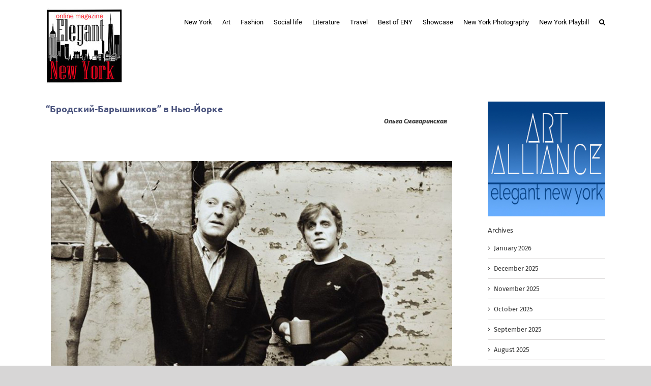

--- FILE ---
content_type: text/html; charset=UTF-8
request_url: https://elegantnewyork.com/drodskiy-baryshnikov1/
body_size: 17030
content:
<!DOCTYPE html>
<html class="avada-html-layout-wide avada-html-header-position-top" lang="en-US">
<head>
	<meta http-equiv="X-UA-Compatible" content="IE=edge" />
	<meta http-equiv="Content-Type" content="text/html; charset=utf-8"/>
	<meta name="viewport" content="width=device-width, initial-scale=1" />
	<title>&#8220;Бродский-Барышников&#8221; в Нью-Йорке &#8211; Elegant New York</title>
<meta name='robots' content='max-image-preview:large' />

            <script data-no-defer="1" data-ezscrex="false" data-cfasync="false" data-pagespeed-no-defer data-cookieconsent="ignore">
                var ctPublicFunctions = {"_ajax_nonce":"13af2c4726","_rest_nonce":"887abd0e05","_ajax_url":"\/wp-admin\/admin-ajax.php","_rest_url":"https:\/\/elegantnewyork.com\/wp-json\/","data__cookies_type":"none","data__ajax_type":"rest","data__bot_detector_enabled":"1","data__frontend_data_log_enabled":1,"cookiePrefix":"","wprocket_detected":false,"host_url":"elegantnewyork.com","text__ee_click_to_select":"Click to select the whole data","text__ee_original_email":"The complete one is","text__ee_got_it":"Got it","text__ee_blocked":"Blocked","text__ee_cannot_connect":"Cannot connect","text__ee_cannot_decode":"Can not decode email. Unknown reason","text__ee_email_decoder":"CleanTalk email decoder","text__ee_wait_for_decoding":"The magic is on the way!","text__ee_decoding_process":"Please wait a few seconds while we decode the contact data."}
            </script>
        
            <script data-no-defer="1" data-ezscrex="false" data-cfasync="false" data-pagespeed-no-defer data-cookieconsent="ignore">
                var ctPublic = {"_ajax_nonce":"13af2c4726","settings__forms__check_internal":"0","settings__forms__check_external":"0","settings__forms__force_protection":"0","settings__forms__search_test":"1","settings__forms__wc_add_to_cart":"0","settings__data__bot_detector_enabled":"1","settings__sfw__anti_crawler":0,"blog_home":"https:\/\/elegantnewyork.com\/","pixel__setting":"3","pixel__enabled":false,"pixel__url":null,"data__email_check_before_post":"1","data__email_check_exist_post":"1","data__cookies_type":"none","data__key_is_ok":true,"data__visible_fields_required":true,"wl_brandname":"Anti-Spam by CleanTalk","wl_brandname_short":"CleanTalk","ct_checkjs_key":1174483999,"emailEncoderPassKey":"5e99c53e8938b1f5829f109ed6c508b3","bot_detector_forms_excluded":"W10=","advancedCacheExists":false,"varnishCacheExists":false,"wc_ajax_add_to_cart":false}
            </script>
        <link rel='dns-prefetch' href='//fd.cleantalk.org' />
<link rel='dns-prefetch' href='//platform-api.sharethis.com' />
<link rel="alternate" type="application/rss+xml" title="Elegant New York &raquo; Feed" href="https://elegantnewyork.com/feed/" />
<link rel="alternate" type="application/rss+xml" title="Elegant New York &raquo; Comments Feed" href="https://elegantnewyork.com/comments/feed/" />
		
		
		
				<link rel="alternate" type="application/rss+xml" title="Elegant New York &raquo; &#8220;Бродский-Барышников&#8221; в Нью-Йорке Comments Feed" href="https://elegantnewyork.com/drodskiy-baryshnikov1/feed/" />
<link rel="alternate" title="oEmbed (JSON)" type="application/json+oembed" href="https://elegantnewyork.com/wp-json/oembed/1.0/embed?url=https%3A%2F%2Felegantnewyork.com%2Fdrodskiy-baryshnikov1%2F" />
<link rel="alternate" title="oEmbed (XML)" type="text/xml+oembed" href="https://elegantnewyork.com/wp-json/oembed/1.0/embed?url=https%3A%2F%2Felegantnewyork.com%2Fdrodskiy-baryshnikov1%2F&#038;format=xml" />
<style id='wp-img-auto-sizes-contain-inline-css' type='text/css'>
img:is([sizes=auto i],[sizes^="auto," i]){contain-intrinsic-size:3000px 1500px}
/*# sourceURL=wp-img-auto-sizes-contain-inline-css */
</style>
<link rel='stylesheet' id='cleantalk-public-css-css' href='https://elegantnewyork.com/wp-content/plugins/cleantalk-spam-protect/css/cleantalk-public.min.css?ver=6.70.1_1768779681' type='text/css' media='all' />
<link rel='stylesheet' id='cleantalk-email-decoder-css-css' href='https://elegantnewyork.com/wp-content/plugins/cleantalk-spam-protect/css/cleantalk-email-decoder.min.css?ver=6.70.1_1768779681' type='text/css' media='all' />
<link rel='stylesheet' id='contact-form-7-css' href='https://elegantnewyork.com/wp-content/plugins/contact-form-7/includes/css/styles.css?ver=6.1.4' type='text/css' media='all' />
<link rel='stylesheet' id='ppress-frontend-css' href='https://elegantnewyork.com/wp-content/plugins/wp-user-avatar/assets/css/frontend.min.css?ver=4.16.8' type='text/css' media='all' />
<link rel='stylesheet' id='ppress-flatpickr-css' href='https://elegantnewyork.com/wp-content/plugins/wp-user-avatar/assets/flatpickr/flatpickr.min.css?ver=4.16.8' type='text/css' media='all' />
<link rel='stylesheet' id='ppress-select2-css' href='https://elegantnewyork.com/wp-content/plugins/wp-user-avatar/assets/select2/select2.min.css?ver=6.9' type='text/css' media='all' />
<link rel='stylesheet' id='child-style-css' href='https://elegantnewyork.com/wp-content/themes/Avada-Child-Theme/style.css?ver=6.9' type='text/css' media='all' />
<link rel='stylesheet' id='fusion-dynamic-css-css' href='https://elegantnewyork.com/wp-content/uploads/fusion-styles/699e57a6ef4257fc284e0e19a9385ad6.min.css?ver=3.14.2' type='text/css' media='all' />
<script type="text/javascript" src="https://elegantnewyork.com/wp-content/plugins/cleantalk-spam-protect/js/apbct-public-bundle.min.js?ver=6.70.1_1768779681" id="apbct-public-bundle.min-js-js"></script>
<script type="text/javascript" src="https://fd.cleantalk.org/ct-bot-detector-wrapper.js?ver=6.70.1" id="ct_bot_detector-js" defer="defer" data-wp-strategy="defer"></script>
<script type="text/javascript" src="https://elegantnewyork.com/wp-includes/js/jquery/jquery.min.js?ver=3.7.1" id="jquery-core-js"></script>
<script type="text/javascript" src="https://elegantnewyork.com/wp-includes/js/jquery/jquery-migrate.min.js?ver=3.4.1" id="jquery-migrate-js"></script>
<script type="text/javascript" src="https://elegantnewyork.com/wp-content/plugins/wp-user-avatar/assets/flatpickr/flatpickr.min.js?ver=4.16.8" id="ppress-flatpickr-js"></script>
<script type="text/javascript" src="https://elegantnewyork.com/wp-content/plugins/wp-user-avatar/assets/select2/select2.min.js?ver=4.16.8" id="ppress-select2-js"></script>
<script type="text/javascript" src="//platform-api.sharethis.com/js/sharethis.js#source=googleanalytics-wordpress#product=ga&amp;property=58cd97903f5b74001237edc1" id="googleanalytics-platform-sharethis-js"></script>
<link rel="https://api.w.org/" href="https://elegantnewyork.com/wp-json/" /><link rel="alternate" title="JSON" type="application/json" href="https://elegantnewyork.com/wp-json/wp/v2/posts/25525" /><link rel="EditURI" type="application/rsd+xml" title="RSD" href="https://elegantnewyork.com/xmlrpc.php?rsd" />
<meta name="generator" content="WordPress 6.9" />
<link rel='shortlink' href='https://elegantnewyork.com/?p=25525' />
<link rel="canonical" href="http://elegantnewyork.com/drodskiy-baryshnikov1/" />

<meta property="og:title" content="&quot;Бродский-Барышников&quot; в Нью-Йорке"/>
<meta property="og:type" content="article"/>
<meta property="og:url" content="http://elegantnewyork.com/drodskiy-baryshnikov1/"/>
<meta property="og:site_name" content="Elegant New York"/>
	<meta property="og:image" content="https://elegantnewyork.com/wp-content/uploads/2016/03/large_5947.jpg"/>
	<meta property="og:description" content="Ольга Смагаринская
&nbsp;

 Фотография Леонида Лубяницкого. 1985 год 

&nbsp;

После гастролей в Риге и Израиле спектакль Бродский-Барышников режиссера Алвиса Херманиса начал свою жизнь на Нью-Йоркской сцене. 9 марта состоялся первый показ, на котором в основном присутствовали спонсоры и меценаты Центра искусств Барышникова. После спектакля зрители были приглашены"/>

    <style type="text/css">/* =Responsive Map fix
-------------------------------------------------------------- */
.pw_map_canvas img {
	max-width: none;
}</style><link rel="preload" href="https://fonts.gstatic.com/s/firasans/v18/va9E4kDNxMZdWfMOD5Vvl4jL.woff2" as="font" type="font/woff2" crossorigin><link rel="preload" href="https://fonts.gstatic.com/s/ptsans/v18/jizaRExUiTo99u79D0KExQ.woff2" as="font" type="font/woff2" crossorigin><link rel="preload" href="https://fonts.gstatic.com/s/roboto/v50/KFOMCnqEu92Fr1ME7kSn66aGLdTylUAMQXC89YmC2DPNWubEbVmUiAo.woff2" as="font" type="font/woff2" crossorigin><link rel="preload" href="https://fonts.gstatic.com/s/ubuntu/v21/4iCs6KVjbNBYlgoKfw72.woff2" as="font" type="font/woff2" crossorigin><style type="text/css" id="css-fb-visibility">@media screen and (max-width: 640px){.fusion-no-small-visibility{display:none !important;}body .sm-text-align-center{text-align:center !important;}body .sm-text-align-left{text-align:left !important;}body .sm-text-align-right{text-align:right !important;}body .sm-text-align-justify{text-align:justify !important;}body .sm-flex-align-center{justify-content:center !important;}body .sm-flex-align-flex-start{justify-content:flex-start !important;}body .sm-flex-align-flex-end{justify-content:flex-end !important;}body .sm-mx-auto{margin-left:auto !important;margin-right:auto !important;}body .sm-ml-auto{margin-left:auto !important;}body .sm-mr-auto{margin-right:auto !important;}body .fusion-absolute-position-small{position:absolute;width:100%;}.awb-sticky.awb-sticky-small{ position: sticky; top: var(--awb-sticky-offset,0); }}@media screen and (min-width: 641px) and (max-width: 1024px){.fusion-no-medium-visibility{display:none !important;}body .md-text-align-center{text-align:center !important;}body .md-text-align-left{text-align:left !important;}body .md-text-align-right{text-align:right !important;}body .md-text-align-justify{text-align:justify !important;}body .md-flex-align-center{justify-content:center !important;}body .md-flex-align-flex-start{justify-content:flex-start !important;}body .md-flex-align-flex-end{justify-content:flex-end !important;}body .md-mx-auto{margin-left:auto !important;margin-right:auto !important;}body .md-ml-auto{margin-left:auto !important;}body .md-mr-auto{margin-right:auto !important;}body .fusion-absolute-position-medium{position:absolute;width:100%;}.awb-sticky.awb-sticky-medium{ position: sticky; top: var(--awb-sticky-offset,0); }}@media screen and (min-width: 1025px){.fusion-no-large-visibility{display:none !important;}body .lg-text-align-center{text-align:center !important;}body .lg-text-align-left{text-align:left !important;}body .lg-text-align-right{text-align:right !important;}body .lg-text-align-justify{text-align:justify !important;}body .lg-flex-align-center{justify-content:center !important;}body .lg-flex-align-flex-start{justify-content:flex-start !important;}body .lg-flex-align-flex-end{justify-content:flex-end !important;}body .lg-mx-auto{margin-left:auto !important;margin-right:auto !important;}body .lg-ml-auto{margin-left:auto !important;}body .lg-mr-auto{margin-right:auto !important;}body .fusion-absolute-position-large{position:absolute;width:100%;}.awb-sticky.awb-sticky-large{ position: sticky; top: var(--awb-sticky-offset,0); }}</style><script>
(function() {
	(function (i, s, o, g, r, a, m) {
		i['GoogleAnalyticsObject'] = r;
		i[r] = i[r] || function () {
				(i[r].q = i[r].q || []).push(arguments)
			}, i[r].l = 1 * new Date();
		a = s.createElement(o),
			m = s.getElementsByTagName(o)[0];
		a.async = 1;
		a.src = g;
		m.parentNode.insertBefore(a, m)
	})(window, document, 'script', 'https://google-analytics.com/analytics.js', 'ga');

	ga('create', 'UA-31520744-1', 'auto');
			ga('send', 'pageview');
	})();
</script>
		<script type="text/javascript">
			var doc = document.documentElement;
			doc.setAttribute( 'data-useragent', navigator.userAgent );
		</script>
		
	<style id='global-styles-inline-css' type='text/css'>
:root{--wp--preset--aspect-ratio--square: 1;--wp--preset--aspect-ratio--4-3: 4/3;--wp--preset--aspect-ratio--3-4: 3/4;--wp--preset--aspect-ratio--3-2: 3/2;--wp--preset--aspect-ratio--2-3: 2/3;--wp--preset--aspect-ratio--16-9: 16/9;--wp--preset--aspect-ratio--9-16: 9/16;--wp--preset--color--black: #000000;--wp--preset--color--cyan-bluish-gray: #abb8c3;--wp--preset--color--white: #ffffff;--wp--preset--color--pale-pink: #f78da7;--wp--preset--color--vivid-red: #cf2e2e;--wp--preset--color--luminous-vivid-orange: #ff6900;--wp--preset--color--luminous-vivid-amber: #fcb900;--wp--preset--color--light-green-cyan: #7bdcb5;--wp--preset--color--vivid-green-cyan: #00d084;--wp--preset--color--pale-cyan-blue: #8ed1fc;--wp--preset--color--vivid-cyan-blue: #0693e3;--wp--preset--color--vivid-purple: #9b51e0;--wp--preset--color--awb-color-1: #ffffff;--wp--preset--color--awb-color-2: #f6f6f6;--wp--preset--color--awb-color-3: #ebeaea;--wp--preset--color--awb-color-4: #e0dede;--wp--preset--color--awb-color-5: #bebdbd;--wp--preset--color--awb-color-6: #a0ce4e;--wp--preset--color--awb-color-7: #747474;--wp--preset--color--awb-color-8: #333333;--wp--preset--color--awb-color-custom-10: rgba(235,234,234,0.8);--wp--preset--color--awb-color-custom-11: #383838;--wp--preset--color--awb-color-custom-12: #e8e8e8;--wp--preset--color--awb-color-custom-13: #e5e5e5;--wp--preset--gradient--vivid-cyan-blue-to-vivid-purple: linear-gradient(135deg,rgb(6,147,227) 0%,rgb(155,81,224) 100%);--wp--preset--gradient--light-green-cyan-to-vivid-green-cyan: linear-gradient(135deg,rgb(122,220,180) 0%,rgb(0,208,130) 100%);--wp--preset--gradient--luminous-vivid-amber-to-luminous-vivid-orange: linear-gradient(135deg,rgb(252,185,0) 0%,rgb(255,105,0) 100%);--wp--preset--gradient--luminous-vivid-orange-to-vivid-red: linear-gradient(135deg,rgb(255,105,0) 0%,rgb(207,46,46) 100%);--wp--preset--gradient--very-light-gray-to-cyan-bluish-gray: linear-gradient(135deg,rgb(238,238,238) 0%,rgb(169,184,195) 100%);--wp--preset--gradient--cool-to-warm-spectrum: linear-gradient(135deg,rgb(74,234,220) 0%,rgb(151,120,209) 20%,rgb(207,42,186) 40%,rgb(238,44,130) 60%,rgb(251,105,98) 80%,rgb(254,248,76) 100%);--wp--preset--gradient--blush-light-purple: linear-gradient(135deg,rgb(255,206,236) 0%,rgb(152,150,240) 100%);--wp--preset--gradient--blush-bordeaux: linear-gradient(135deg,rgb(254,205,165) 0%,rgb(254,45,45) 50%,rgb(107,0,62) 100%);--wp--preset--gradient--luminous-dusk: linear-gradient(135deg,rgb(255,203,112) 0%,rgb(199,81,192) 50%,rgb(65,88,208) 100%);--wp--preset--gradient--pale-ocean: linear-gradient(135deg,rgb(255,245,203) 0%,rgb(182,227,212) 50%,rgb(51,167,181) 100%);--wp--preset--gradient--electric-grass: linear-gradient(135deg,rgb(202,248,128) 0%,rgb(113,206,126) 100%);--wp--preset--gradient--midnight: linear-gradient(135deg,rgb(2,3,129) 0%,rgb(40,116,252) 100%);--wp--preset--font-size--small: 9.75px;--wp--preset--font-size--medium: 20px;--wp--preset--font-size--large: 19.5px;--wp--preset--font-size--x-large: 42px;--wp--preset--font-size--normal: 13px;--wp--preset--font-size--xlarge: 26px;--wp--preset--font-size--huge: 39px;--wp--preset--spacing--20: 0.44rem;--wp--preset--spacing--30: 0.67rem;--wp--preset--spacing--40: 1rem;--wp--preset--spacing--50: 1.5rem;--wp--preset--spacing--60: 2.25rem;--wp--preset--spacing--70: 3.38rem;--wp--preset--spacing--80: 5.06rem;--wp--preset--shadow--natural: 6px 6px 9px rgba(0, 0, 0, 0.2);--wp--preset--shadow--deep: 12px 12px 50px rgba(0, 0, 0, 0.4);--wp--preset--shadow--sharp: 6px 6px 0px rgba(0, 0, 0, 0.2);--wp--preset--shadow--outlined: 6px 6px 0px -3px rgb(255, 255, 255), 6px 6px rgb(0, 0, 0);--wp--preset--shadow--crisp: 6px 6px 0px rgb(0, 0, 0);}:where(.is-layout-flex){gap: 0.5em;}:where(.is-layout-grid){gap: 0.5em;}body .is-layout-flex{display: flex;}.is-layout-flex{flex-wrap: wrap;align-items: center;}.is-layout-flex > :is(*, div){margin: 0;}body .is-layout-grid{display: grid;}.is-layout-grid > :is(*, div){margin: 0;}:where(.wp-block-columns.is-layout-flex){gap: 2em;}:where(.wp-block-columns.is-layout-grid){gap: 2em;}:where(.wp-block-post-template.is-layout-flex){gap: 1.25em;}:where(.wp-block-post-template.is-layout-grid){gap: 1.25em;}.has-black-color{color: var(--wp--preset--color--black) !important;}.has-cyan-bluish-gray-color{color: var(--wp--preset--color--cyan-bluish-gray) !important;}.has-white-color{color: var(--wp--preset--color--white) !important;}.has-pale-pink-color{color: var(--wp--preset--color--pale-pink) !important;}.has-vivid-red-color{color: var(--wp--preset--color--vivid-red) !important;}.has-luminous-vivid-orange-color{color: var(--wp--preset--color--luminous-vivid-orange) !important;}.has-luminous-vivid-amber-color{color: var(--wp--preset--color--luminous-vivid-amber) !important;}.has-light-green-cyan-color{color: var(--wp--preset--color--light-green-cyan) !important;}.has-vivid-green-cyan-color{color: var(--wp--preset--color--vivid-green-cyan) !important;}.has-pale-cyan-blue-color{color: var(--wp--preset--color--pale-cyan-blue) !important;}.has-vivid-cyan-blue-color{color: var(--wp--preset--color--vivid-cyan-blue) !important;}.has-vivid-purple-color{color: var(--wp--preset--color--vivid-purple) !important;}.has-black-background-color{background-color: var(--wp--preset--color--black) !important;}.has-cyan-bluish-gray-background-color{background-color: var(--wp--preset--color--cyan-bluish-gray) !important;}.has-white-background-color{background-color: var(--wp--preset--color--white) !important;}.has-pale-pink-background-color{background-color: var(--wp--preset--color--pale-pink) !important;}.has-vivid-red-background-color{background-color: var(--wp--preset--color--vivid-red) !important;}.has-luminous-vivid-orange-background-color{background-color: var(--wp--preset--color--luminous-vivid-orange) !important;}.has-luminous-vivid-amber-background-color{background-color: var(--wp--preset--color--luminous-vivid-amber) !important;}.has-light-green-cyan-background-color{background-color: var(--wp--preset--color--light-green-cyan) !important;}.has-vivid-green-cyan-background-color{background-color: var(--wp--preset--color--vivid-green-cyan) !important;}.has-pale-cyan-blue-background-color{background-color: var(--wp--preset--color--pale-cyan-blue) !important;}.has-vivid-cyan-blue-background-color{background-color: var(--wp--preset--color--vivid-cyan-blue) !important;}.has-vivid-purple-background-color{background-color: var(--wp--preset--color--vivid-purple) !important;}.has-black-border-color{border-color: var(--wp--preset--color--black) !important;}.has-cyan-bluish-gray-border-color{border-color: var(--wp--preset--color--cyan-bluish-gray) !important;}.has-white-border-color{border-color: var(--wp--preset--color--white) !important;}.has-pale-pink-border-color{border-color: var(--wp--preset--color--pale-pink) !important;}.has-vivid-red-border-color{border-color: var(--wp--preset--color--vivid-red) !important;}.has-luminous-vivid-orange-border-color{border-color: var(--wp--preset--color--luminous-vivid-orange) !important;}.has-luminous-vivid-amber-border-color{border-color: var(--wp--preset--color--luminous-vivid-amber) !important;}.has-light-green-cyan-border-color{border-color: var(--wp--preset--color--light-green-cyan) !important;}.has-vivid-green-cyan-border-color{border-color: var(--wp--preset--color--vivid-green-cyan) !important;}.has-pale-cyan-blue-border-color{border-color: var(--wp--preset--color--pale-cyan-blue) !important;}.has-vivid-cyan-blue-border-color{border-color: var(--wp--preset--color--vivid-cyan-blue) !important;}.has-vivid-purple-border-color{border-color: var(--wp--preset--color--vivid-purple) !important;}.has-vivid-cyan-blue-to-vivid-purple-gradient-background{background: var(--wp--preset--gradient--vivid-cyan-blue-to-vivid-purple) !important;}.has-light-green-cyan-to-vivid-green-cyan-gradient-background{background: var(--wp--preset--gradient--light-green-cyan-to-vivid-green-cyan) !important;}.has-luminous-vivid-amber-to-luminous-vivid-orange-gradient-background{background: var(--wp--preset--gradient--luminous-vivid-amber-to-luminous-vivid-orange) !important;}.has-luminous-vivid-orange-to-vivid-red-gradient-background{background: var(--wp--preset--gradient--luminous-vivid-orange-to-vivid-red) !important;}.has-very-light-gray-to-cyan-bluish-gray-gradient-background{background: var(--wp--preset--gradient--very-light-gray-to-cyan-bluish-gray) !important;}.has-cool-to-warm-spectrum-gradient-background{background: var(--wp--preset--gradient--cool-to-warm-spectrum) !important;}.has-blush-light-purple-gradient-background{background: var(--wp--preset--gradient--blush-light-purple) !important;}.has-blush-bordeaux-gradient-background{background: var(--wp--preset--gradient--blush-bordeaux) !important;}.has-luminous-dusk-gradient-background{background: var(--wp--preset--gradient--luminous-dusk) !important;}.has-pale-ocean-gradient-background{background: var(--wp--preset--gradient--pale-ocean) !important;}.has-electric-grass-gradient-background{background: var(--wp--preset--gradient--electric-grass) !important;}.has-midnight-gradient-background{background: var(--wp--preset--gradient--midnight) !important;}.has-small-font-size{font-size: var(--wp--preset--font-size--small) !important;}.has-medium-font-size{font-size: var(--wp--preset--font-size--medium) !important;}.has-large-font-size{font-size: var(--wp--preset--font-size--large) !important;}.has-x-large-font-size{font-size: var(--wp--preset--font-size--x-large) !important;}
/*# sourceURL=global-styles-inline-css */
</style>
<style id='wp-block-library-inline-css' type='text/css'>
:root{--wp-block-synced-color:#7a00df;--wp-block-synced-color--rgb:122,0,223;--wp-bound-block-color:var(--wp-block-synced-color);--wp-editor-canvas-background:#ddd;--wp-admin-theme-color:#007cba;--wp-admin-theme-color--rgb:0,124,186;--wp-admin-theme-color-darker-10:#006ba1;--wp-admin-theme-color-darker-10--rgb:0,107,160.5;--wp-admin-theme-color-darker-20:#005a87;--wp-admin-theme-color-darker-20--rgb:0,90,135;--wp-admin-border-width-focus:2px}@media (min-resolution:192dpi){:root{--wp-admin-border-width-focus:1.5px}}.wp-element-button{cursor:pointer}:root .has-very-light-gray-background-color{background-color:#eee}:root .has-very-dark-gray-background-color{background-color:#313131}:root .has-very-light-gray-color{color:#eee}:root .has-very-dark-gray-color{color:#313131}:root .has-vivid-green-cyan-to-vivid-cyan-blue-gradient-background{background:linear-gradient(135deg,#00d084,#0693e3)}:root .has-purple-crush-gradient-background{background:linear-gradient(135deg,#34e2e4,#4721fb 50%,#ab1dfe)}:root .has-hazy-dawn-gradient-background{background:linear-gradient(135deg,#faaca8,#dad0ec)}:root .has-subdued-olive-gradient-background{background:linear-gradient(135deg,#fafae1,#67a671)}:root .has-atomic-cream-gradient-background{background:linear-gradient(135deg,#fdd79a,#004a59)}:root .has-nightshade-gradient-background{background:linear-gradient(135deg,#330968,#31cdcf)}:root .has-midnight-gradient-background{background:linear-gradient(135deg,#020381,#2874fc)}:root{--wp--preset--font-size--normal:16px;--wp--preset--font-size--huge:42px}.has-regular-font-size{font-size:1em}.has-larger-font-size{font-size:2.625em}.has-normal-font-size{font-size:var(--wp--preset--font-size--normal)}.has-huge-font-size{font-size:var(--wp--preset--font-size--huge)}.has-text-align-center{text-align:center}.has-text-align-left{text-align:left}.has-text-align-right{text-align:right}.has-fit-text{white-space:nowrap!important}#end-resizable-editor-section{display:none}.aligncenter{clear:both}.items-justified-left{justify-content:flex-start}.items-justified-center{justify-content:center}.items-justified-right{justify-content:flex-end}.items-justified-space-between{justify-content:space-between}.screen-reader-text{border:0;clip-path:inset(50%);height:1px;margin:-1px;overflow:hidden;padding:0;position:absolute;width:1px;word-wrap:normal!important}.screen-reader-text:focus{background-color:#ddd;clip-path:none;color:#444;display:block;font-size:1em;height:auto;left:5px;line-height:normal;padding:15px 23px 14px;text-decoration:none;top:5px;width:auto;z-index:100000}html :where(.has-border-color){border-style:solid}html :where([style*=border-top-color]){border-top-style:solid}html :where([style*=border-right-color]){border-right-style:solid}html :where([style*=border-bottom-color]){border-bottom-style:solid}html :where([style*=border-left-color]){border-left-style:solid}html :where([style*=border-width]){border-style:solid}html :where([style*=border-top-width]){border-top-style:solid}html :where([style*=border-right-width]){border-right-style:solid}html :where([style*=border-bottom-width]){border-bottom-style:solid}html :where([style*=border-left-width]){border-left-style:solid}html :where(img[class*=wp-image-]){height:auto;max-width:100%}:where(figure){margin:0 0 1em}html :where(.is-position-sticky){--wp-admin--admin-bar--position-offset:var(--wp-admin--admin-bar--height,0px)}@media screen and (max-width:600px){html :where(.is-position-sticky){--wp-admin--admin-bar--position-offset:0px}}
/*wp_block_styles_on_demand_placeholder:696fbc09d4dbb*/
/*# sourceURL=wp-block-library-inline-css */
</style>
<style id='wp-block-library-theme-inline-css' type='text/css'>
.wp-block-audio :where(figcaption){color:#555;font-size:13px;text-align:center}.is-dark-theme .wp-block-audio :where(figcaption){color:#ffffffa6}.wp-block-audio{margin:0 0 1em}.wp-block-code{border:1px solid #ccc;border-radius:4px;font-family:Menlo,Consolas,monaco,monospace;padding:.8em 1em}.wp-block-embed :where(figcaption){color:#555;font-size:13px;text-align:center}.is-dark-theme .wp-block-embed :where(figcaption){color:#ffffffa6}.wp-block-embed{margin:0 0 1em}.blocks-gallery-caption{color:#555;font-size:13px;text-align:center}.is-dark-theme .blocks-gallery-caption{color:#ffffffa6}:root :where(.wp-block-image figcaption){color:#555;font-size:13px;text-align:center}.is-dark-theme :root :where(.wp-block-image figcaption){color:#ffffffa6}.wp-block-image{margin:0 0 1em}.wp-block-pullquote{border-bottom:4px solid;border-top:4px solid;color:currentColor;margin-bottom:1.75em}.wp-block-pullquote :where(cite),.wp-block-pullquote :where(footer),.wp-block-pullquote__citation{color:currentColor;font-size:.8125em;font-style:normal;text-transform:uppercase}.wp-block-quote{border-left:.25em solid;margin:0 0 1.75em;padding-left:1em}.wp-block-quote cite,.wp-block-quote footer{color:currentColor;font-size:.8125em;font-style:normal;position:relative}.wp-block-quote:where(.has-text-align-right){border-left:none;border-right:.25em solid;padding-left:0;padding-right:1em}.wp-block-quote:where(.has-text-align-center){border:none;padding-left:0}.wp-block-quote.is-large,.wp-block-quote.is-style-large,.wp-block-quote:where(.is-style-plain){border:none}.wp-block-search .wp-block-search__label{font-weight:700}.wp-block-search__button{border:1px solid #ccc;padding:.375em .625em}:where(.wp-block-group.has-background){padding:1.25em 2.375em}.wp-block-separator.has-css-opacity{opacity:.4}.wp-block-separator{border:none;border-bottom:2px solid;margin-left:auto;margin-right:auto}.wp-block-separator.has-alpha-channel-opacity{opacity:1}.wp-block-separator:not(.is-style-wide):not(.is-style-dots){width:100px}.wp-block-separator.has-background:not(.is-style-dots){border-bottom:none;height:1px}.wp-block-separator.has-background:not(.is-style-wide):not(.is-style-dots){height:2px}.wp-block-table{margin:0 0 1em}.wp-block-table td,.wp-block-table th{word-break:normal}.wp-block-table :where(figcaption){color:#555;font-size:13px;text-align:center}.is-dark-theme .wp-block-table :where(figcaption){color:#ffffffa6}.wp-block-video :where(figcaption){color:#555;font-size:13px;text-align:center}.is-dark-theme .wp-block-video :where(figcaption){color:#ffffffa6}.wp-block-video{margin:0 0 1em}:root :where(.wp-block-template-part.has-background){margin-bottom:0;margin-top:0;padding:1.25em 2.375em}
/*# sourceURL=/wp-includes/css/dist/block-library/theme.min.css */
</style>
<style id='classic-theme-styles-inline-css' type='text/css'>
/*! This file is auto-generated */
.wp-block-button__link{color:#fff;background-color:#32373c;border-radius:9999px;box-shadow:none;text-decoration:none;padding:calc(.667em + 2px) calc(1.333em + 2px);font-size:1.125em}.wp-block-file__button{background:#32373c;color:#fff;text-decoration:none}
/*# sourceURL=/wp-includes/css/classic-themes.min.css */
</style>
</head>

<body class="wp-singular post-template-default single single-post postid-25525 single-format-standard wp-theme-Avada wp-child-theme-Avada-Child-Theme has-sidebar fusion-image-hovers fusion-pagination-sizing fusion-button_type-flat fusion-button_span-no fusion-button_gradient-linear avada-image-rollover-circle-yes avada-image-rollover-no fusion-body ltr fusion-sticky-header no-tablet-sticky-header no-mobile-sticky-header no-mobile-slidingbar no-mobile-totop avada-has-rev-slider-styles fusion-disable-outline fusion-sub-menu-fade mobile-logo-pos-left layout-wide-mode avada-has-boxed-modal-shadow-none layout-scroll-offset-full avada-has-zero-margin-offset-top fusion-top-header menu-text-align-center mobile-menu-design-modern fusion-show-pagination-text fusion-header-layout-v1 avada-responsive avada-footer-fx-none avada-menu-highlight-style-bar fusion-search-form-clean fusion-main-menu-search-overlay fusion-avatar-circle avada-sticky-shrinkage avada-dropdown-styles avada-blog-layout- avada-blog-archive-layout- avada-header-shadow-no avada-menu-icon-position-left avada-has-megamenu-shadow avada-has-mainmenu-dropdown-divider avada-has-main-nav-search-icon avada-has-breadcrumb-mobile-hidden avada-has-titlebar-hide avada-has-pagination-padding avada-flyout-menu-direction-fade avada-ec-views-v1" data-awb-post-id="25525">
		<a class="skip-link screen-reader-text" href="#content">Skip to content</a>

	<div id="boxed-wrapper">
		
		<div id="wrapper" class="fusion-wrapper">
			<div id="home" style="position:relative;top:-1px;"></div>
							
					
			<header class="fusion-header-wrapper">
				<div class="fusion-header-v1 fusion-logo-alignment fusion-logo-left fusion-sticky-menu- fusion-sticky-logo- fusion-mobile-logo-  fusion-mobile-menu-design-modern">
					<div class="fusion-header-sticky-height"></div>
<div class="fusion-header">
	<div class="fusion-row">
					<div class="fusion-logo" data-margin-top="15px" data-margin-bottom="15px" data-margin-left="0px" data-margin-right="0px">
			<a class="fusion-logo-link"  href="https://elegantnewyork.com/" >

						<!-- standard logo -->
			<img src="https://elegantnewyork.com/wp-content/uploads/2017/05/logo-300dpi-150x150.jpg" srcset="https://elegantnewyork.com/wp-content/uploads/2017/05/logo-300dpi-150x150.jpg 1x" width="150" height="150" alt="Elegant New York Logo" data-retina_logo_url="" class="fusion-standard-logo" />

			
					</a>
		</div>		<nav class="fusion-main-menu" aria-label="Main Menu"><div class="fusion-overlay-search">		<form apbct-form-sign="native_search" role="search" class="searchform fusion-search-form  fusion-search-form-clean" method="get" action="https://elegantnewyork.com/">
			<div class="fusion-search-form-content">

				
				<div class="fusion-search-field search-field">
					<label><span class="screen-reader-text">Search for:</span>
													<input type="search" value="" name="s" class="s" placeholder="Search..." required aria-required="true" aria-label="Search..."/>
											</label>
				</div>
				<div class="fusion-search-button search-button">
					<input type="submit" class="fusion-search-submit searchsubmit" aria-label="Search" value="&#xf002;" />
									</div>

				
			</div>


			
		<input
                    class="apbct_special_field apbct_email_id__search_form"
                    name="apbct__email_id__search_form"
                    aria-label="apbct__label_id__search_form"
                    type="text" size="30" maxlength="200" autocomplete="off"
                    value=""
                /><input
                   id="apbct_submit_id__search_form" 
                   class="apbct_special_field apbct__email_id__search_form"
                   name="apbct__label_id__search_form"
                   aria-label="apbct_submit_name__search_form"
                   type="submit"
                   size="30"
                   maxlength="200"
                   value="53700"
               /></form>
		<div class="fusion-search-spacer"></div><a href="#" role="button" aria-label="Close Search" class="fusion-close-search"></a></div><ul id="menu-toprightmenu" class="fusion-menu"><li  id="menu-item-33196"  class="menu-item menu-item-type-post_type menu-item-object-page menu-item-has-children menu-item-33196 fusion-dropdown-menu"  data-item-id="33196"><a  href="https://elegantnewyork.com/new-york/" class="fusion-bar-highlight"><span class="menu-text">New York</span></a><ul class="sub-menu"><li  id="menu-item-32965"  class="menu-item menu-item-type-post_type menu-item-object-page menu-item-32965 fusion-dropdown-submenu" ><a  href="https://elegantnewyork.com/walks/" class="fusion-bar-highlight"><span>New York Walks</span></a></li><li  id="menu-item-33364"  class="menu-item menu-item-type-post_type menu-item-object-page menu-item-33364 fusion-dropdown-submenu" ><a  href="https://elegantnewyork.com/new-york-playbill/" class="fusion-bar-highlight"><span>New York Playbill</span></a></li></ul></li><li  id="menu-item-33133"  class="menu-item menu-item-type-post_type menu-item-object-page menu-item-33133"  data-item-id="33133"><a  href="https://elegantnewyork.com/art/" class="fusion-bar-highlight"><span class="menu-text">Art</span></a></li><li  id="menu-item-33134"  class="menu-item menu-item-type-post_type menu-item-object-page menu-item-33134"  data-item-id="33134"><a  href="https://elegantnewyork.com/fashion/" class="fusion-bar-highlight"><span class="menu-text">Fashion</span></a></li><li  id="menu-item-33136"  class="menu-item menu-item-type-post_type menu-item-object-page menu-item-33136"  data-item-id="33136"><a  href="https://elegantnewyork.com/social-life/" class="fusion-bar-highlight"><span class="menu-text">Social life</span></a></li><li  id="menu-item-33135"  class="menu-item menu-item-type-post_type menu-item-object-page menu-item-33135"  data-item-id="33135"><a  href="https://elegantnewyork.com/literature/" class="fusion-bar-highlight"><span class="menu-text">Literature</span></a></li><li  id="menu-item-33137"  class="menu-item menu-item-type-post_type menu-item-object-page menu-item-33137"  data-item-id="33137"><a  href="https://elegantnewyork.com/travel/" class="fusion-bar-highlight"><span class="menu-text">Travel</span></a></li><li  id="menu-item-32971"  class="menu-item menu-item-type-post_type menu-item-object-page menu-item-32971"  data-item-id="32971"><a  href="https://elegantnewyork.com/best-of-eny/" class="fusion-bar-highlight"><span class="menu-text">Best of ENY</span></a></li><li  id="menu-item-33132"  class="menu-item menu-item-type-post_type menu-item-object-page menu-item-33132"  data-item-id="33132"><a  href="https://elegantnewyork.com/home-page1/showcase/" class="fusion-bar-highlight"><span class="menu-text">Showcase</span></a></li><li  id="menu-item-33197"  class="menu-item menu-item-type-post_type menu-item-object-page menu-item-33197"  data-item-id="33197"><a  href="https://elegantnewyork.com/new-york-photography/" class="fusion-bar-highlight"><span class="menu-text">New York Photography</span></a></li><li  id="menu-item-33363"  class="menu-item menu-item-type-post_type menu-item-object-page menu-item-33363"  data-item-id="33363"><a  href="https://elegantnewyork.com/new-york-playbill/" class="fusion-bar-highlight"><span class="menu-text">New York Playbill</span></a></li><li class="fusion-custom-menu-item fusion-main-menu-search fusion-search-overlay"><a class="fusion-main-menu-icon fusion-bar-highlight" href="#" aria-label="Search" data-title="Search" title="Search" role="button" aria-expanded="false"></a></li></ul></nav>	<div class="fusion-mobile-menu-icons">
							<a href="#" class="fusion-icon awb-icon-bars" aria-label="Toggle mobile menu" aria-expanded="false"></a>
		
		
		
			</div>

<nav class="fusion-mobile-nav-holder fusion-mobile-menu-text-align-left" aria-label="Main Menu Mobile"></nav>

					</div>
</div>
				</div>
				<div class="fusion-clearfix"></div>
			</header>
								
							<div id="sliders-container" class="fusion-slider-visibility">
					</div>
				
					
							
			
						<main id="main" class="clearfix ">
				<div class="fusion-row" style="">

<section id="content" style="float: left;">
	
					<article id="post-25525" class="post post-25525 type-post status-publish format-standard has-post-thumbnail hentry category-art">
						
				
															<h1 class="entry-title fusion-post-title">&#8220;Бродский-Барышников&#8221; в Нью-Йорке</h1>										<div class="post-content">
				<div class="fusion-fullwidth fullwidth-box fusion-builder-row-1 nonhundred-percent-fullwidth non-hundred-percent-height-scrolling" style="--awb-border-radius-top-left:0px;--awb-border-radius-top-right:0px;--awb-border-radius-bottom-right:0px;--awb-border-radius-bottom-left:0px;--awb-flex-wrap:wrap;" ><div class="fusion-builder-row fusion-row"><div class="fusion-layout-column fusion_builder_column fusion-builder-column-0 fusion_builder_column_1_1 1_1 fusion-one-full fusion-column-first fusion-column-last" style="--awb-bg-size:cover;--awb-margin-bottom:0px;"><div class="fusion-column-wrapper fusion-flex-column-wrapper-legacy"><div class="fusion-text fusion-text-1"><p style="text-align: right;"><em><strong>Ольга Смагаринская</strong></em></p>
<p>&nbsp;</p>
<div id="attachment_25526" style="width: 810px" class="wp-caption aligncenter"><a href="https://elegantnewyork.com/wp-content/uploads/2016/03/large_5947.jpg"><img fetchpriority="high" decoding="async" aria-describedby="caption-attachment-25526" class="lazyload wp-image-25526 size-full" src="https://elegantnewyork.com/wp-content/uploads/2016/03/large_5947.jpg" data-orig-src="https://elegantnewyork.com/wp-content/uploads/2016/03/large_5947.jpg" alt="large_5947" width="800" height="473" srcset="data:image/svg+xml,%3Csvg%20xmlns%3D%27http%3A%2F%2Fwww.w3.org%2F2000%2Fsvg%27%20width%3D%27800%27%20height%3D%27473%27%20viewBox%3D%270%200%20800%20473%27%3E%3Crect%20width%3D%27800%27%20height%3D%27473%27%20fill-opacity%3D%220%22%2F%3E%3C%2Fsvg%3E" data-srcset="https://elegantnewyork.com/wp-content/uploads/2016/03/large_5947-300x177.jpg 300w, https://elegantnewyork.com/wp-content/uploads/2016/03/large_5947.jpg 800w" data-sizes="auto" data-orig-sizes="(max-width: 800px) 100vw, 800px" /></a><p id="caption-attachment-25526" class="wp-caption-text">Фотография Леонида Лубяницкого. 1985 год</p></div>
<p>&nbsp;</p>
<p><em><strong>После гастролей в Риге и Израиле спектакль Бродский-Барышников режиссера Алвиса Херманиса начал свою жизнь на Нью-Йоркской сцене. 9 марта состоялся первый показ, на котором в основном присутствовали спонсоры и меценаты Центра искусств Барышникова. После спектакля зрители были приглашены на фуршет с Михаилом Барышниковым, режиссером и его помощниками по спектаклю. В Нью-Йорк прилетела также вдова Бродского, Мария Саццони.</strong></em></p>
<p>Если до вчерашнего дня я считала Михаила Барышникова гениальным танцовщиком, то теперь я знаю, что он еще и талантливый чтец и великолепный, от природы, актер. Я люблю поэзию Бродского, люблю Барышникова, но я не могла предположить, что буду сидеть, затаив дыхание, полтора часа без перерыва, слушая, как гений танца читает стихи своего гениального друга.</p>
<p>Сам Бродский считал, что лишь поэтам дано читать свои вирши громким голосом со сцены, простые же смертные должны читать стихи наедине с книгой. Однако, думаю, ему бы понравилось, как его близкий друг (а дружба связывала его и Барышникова 22 года) и режиссер Херманис, с ранней юности влюбленный в поэзию Бродского и мечтающий, когда-нибудь поставить подобный спектакль, дали его стихам сценическое воплощение.</p>
<p>Трудно определить жанр этого спектакля – это не пьеса, не обычный вечер поэзии, нет в нем и хореографии в ее классическом понимании. Это очень интимное действо – словно бы Барышников уединился где-то, чтобы почитать любимые стихи поэта, прерываясь иногда, чтобы языком своего все еще крепкого и красивого тела выразить наиболее поразившие его строчки, а мы за ним подглядываем.</p>
<div id="attachment_25527" style="width: 810px" class="wp-caption aligncenter"><a href="https://elegantnewyork.com/wp-content/uploads/2016/03/Brodsky_Baryshnikov_IMG_7859-Photographer_Janis_Deinats-min.jpg"><img decoding="async" aria-describedby="caption-attachment-25527" class="lazyload wp-image-25527 size-full" src="https://elegantnewyork.com/wp-content/uploads/2016/03/Brodsky_Baryshnikov_IMG_7859-Photographer_Janis_Deinats-min.jpg" data-orig-src="https://elegantnewyork.com/wp-content/uploads/2016/03/Brodsky_Baryshnikov_IMG_7859-Photographer_Janis_Deinats-min.jpg" alt="Brodsky_Baryshnikov_IMG_7859-Photographer_Janis_Deinats-min" width="800" height="533" srcset="data:image/svg+xml,%3Csvg%20xmlns%3D%27http%3A%2F%2Fwww.w3.org%2F2000%2Fsvg%27%20width%3D%27800%27%20height%3D%27533%27%20viewBox%3D%270%200%20800%20533%27%3E%3Crect%20width%3D%27800%27%20height%3D%27533%27%20fill-opacity%3D%220%22%2F%3E%3C%2Fsvg%3E" data-srcset="https://elegantnewyork.com/wp-content/uploads/2016/03/Brodsky_Baryshnikov_IMG_7859-Photographer_Janis_Deinats-min-300x200.jpg 300w, https://elegantnewyork.com/wp-content/uploads/2016/03/Brodsky_Baryshnikov_IMG_7859-Photographer_Janis_Deinats-min.jpg 800w" data-sizes="auto" data-orig-sizes="(max-width: 800px) 100vw, 800px" /></a><p id="caption-attachment-25527" class="wp-caption-text">Brodsky-Baryshnikov. Photographer Janis Deinats.</p></div>
<p><em><strong>На сцене – заброшенная веранда, с остатками вьющегося плюща по стенам и ангелами, увенчивающими входную дверь. Вот в ней включается свет, и появляется Барышников с чемоданчиком в руке. Он проходит через веранду на сцену, садится на скамью, достает из чемодана очки, книги, будильник и бутылку виски. Бродский предпочитал виски другим алкогольным напиткам.</strong></em></p>
<p>На другой скамье стоит старый магнитофон, из которого иногда будет звучать голос самого поэта. Барышников то читает стихи наизусть, и ты поражаешься его памяти – запомнить столько сложных стихов Бродского под силу не многим, то читает их с листа, когда же он движениями тела и позами обыгрывает какие-то строки, включается магнитофон, и стихи звучат в его же исполнении или в исполнении Бродского.</p>
<p>Стихи звучат постоянно, они просто приковывают тебя, ты погружаешься в эти витиеватые строки, такие многослойные, философские, такие гениальные и мелодичные. Сидишь и не можешь поверить, что человек способен сочинить такие божественные строки. Что, например, про бабочку можно написать так много, такими словами и найти в ее красоте, в ее однодневной жизни столько смысла и таинства.</p>
<p><em><strong>Сказать, что ты мертва?</strong></em><br />
<em><strong> Но ты жила лишь сутки.</strong></em><br />
<em><strong> Как много грусти в шутке</strong></em><br />
<em><strong> Творца! едва</strong></em><br />
<em><strong> могу произнести</strong></em><br />
<em><strong> &#8220;жила&#8221; &#8211; единство даты</strong></em><br />
<em><strong> рожденья и когда ты</strong></em><br />
<em><strong> в моей горсти</strong></em><br />
<em><strong> рассыпалась, меня</strong></em><br />
<em><strong> смущает вычесть</strong></em><br />
<em><strong> одно из двух количеств</strong></em><br />
<em><strong> в пределах дня.</strong></em></p>
<p>Темы жизни и смерти, страха перед неизбежным старением и ужас перед смертью были главными среди отобранных режиссером и актером стихов. Смерть с юных лет страшила и манила Бродского как тема для философских и поэтических изысканий. Слабый сердцем, он, конечно, знал и предвидел, что его жизнь не может быть долгой. Смерти он боялся, но жизнь свою не подстраивал так, чтоб оттянуть срок, жил на пределе, словно та самая бабочка из его стихотворения, летел на яркий свет, зная, что сгорит.   Декорации, поэзия, вся атмосфера спектакля пронизаны тенью смерти, и ты ощущаешь присутствие какой то потусторонности, чем то все это действие даже похоже на спиритический сеанс, кажется, что дух Бродского витает где то на сцене.</p>
<p><a href="https://elegantnewyork.com/wp-content/uploads/2016/03/e63264d5838910fbcb0d26d3140f3f1f.jpg"><img decoding="async" class="lazyload  size-full wp-image-25579 aligncenter" src="https://elegantnewyork.com/wp-content/uploads/2016/03/e63264d5838910fbcb0d26d3140f3f1f.jpg" data-orig-src="https://elegantnewyork.com/wp-content/uploads/2016/03/e63264d5838910fbcb0d26d3140f3f1f.jpg" alt="e63264d5838910fbcb0d26d3140f3f1f" width="800" height="533" srcset="data:image/svg+xml,%3Csvg%20xmlns%3D%27http%3A%2F%2Fwww.w3.org%2F2000%2Fsvg%27%20width%3D%27800%27%20height%3D%27533%27%20viewBox%3D%270%200%20800%20533%27%3E%3Crect%20width%3D%27800%27%20height%3D%27533%27%20fill-opacity%3D%220%22%2F%3E%3C%2Fsvg%3E" data-srcset="https://elegantnewyork.com/wp-content/uploads/2016/03/e63264d5838910fbcb0d26d3140f3f1f-300x200.jpg 300w, https://elegantnewyork.com/wp-content/uploads/2016/03/e63264d5838910fbcb0d26d3140f3f1f.jpg 800w" data-sizes="auto" data-orig-sizes="(max-width: 800px) 100vw, 800px" /></a></p>
<p>Один раз Барышников читает стихотворение с нарочитой интонацией Бродского, и это у него совершенно правдоподобно получается. Каждый сам интерпретирует возникающие ассоциации. Где находится эта заброшенная веранда – в стране Небытия? В тех краях, где навечно поселяются покинувшие землю поэты? В какой то момент мне даже показалось, что она похожа на вокзал, как символ межвременья, межпространства, как переход из жизни в другую, неведомую живущим, сферу.</p>
<p>Очень удались в спектакле и хореографические оформления поэзии Бродского. Под звучание стихотворения Черный конь актер делал движения, характерные для мужского фламенко – и  трудно найти что-то иное, похожее по силе, страсти и экспрессии описанию этого вестника смерти в его стихотворении.</p>
<p><img decoding="async" class="lazyload alignright size-full wp-image-25581" src="https://elegantnewyork.com/wp-content/uploads/2016/03/b_26_11_2015_11_11_15_2283528.jpg" data-orig-src="https://elegantnewyork.com/wp-content/uploads/2016/03/b_26_11_2015_11_11_15_2283528.jpg" alt="b_26_11_2015_11_11_15_2283528" width="450" height="300" srcset="data:image/svg+xml,%3Csvg%20xmlns%3D%27http%3A%2F%2Fwww.w3.org%2F2000%2Fsvg%27%20width%3D%27450%27%20height%3D%27300%27%20viewBox%3D%270%200%20450%20300%27%3E%3Crect%20width%3D%27450%27%20height%3D%27300%27%20fill-opacity%3D%220%22%2F%3E%3C%2Fsvg%3E" data-srcset="https://elegantnewyork.com/wp-content/uploads/2016/03/b_26_11_2015_11_11_15_2283528-300x200.jpg 300w, https://elegantnewyork.com/wp-content/uploads/2016/03/b_26_11_2015_11_11_15_2283528.jpg 450w" data-sizes="auto" data-orig-sizes="(max-width: 450px) 100vw, 450px" /></p>
<p>&nbsp;</p>
<p><em><strong>&#8220;Был черный небосвод светлей тех ног,</strong></em><br />
<em><strong> и слиться с темнотою он не мог&#8221;.</strong></em></p>
<p><em><strong>В тот вечер возле нашего огня</strong></em><br />
<em><strong> увидели мы черного коня.</strong></em></p>
<p><em><strong>Не помню я чернее ничего.</strong></em><br />
<em><strong> Как уголь были ноги у него.</strong></em></p>
<p><em><strong>Он черен был, как ночь, как пустота.</strong></em><br />
<em><strong> Он черен был от гривы до хвоста.</strong></em><br />
<em><strong> Но черной по-другому уж была</strong></em><br />
<em><strong> спина его, не знавшая седла.</strong></em><br />
<em><strong> Недвижно он стоял. Казалось, спит.</strong></em><br />
<em><strong> Пугала чернота его копыт.</strong></em></p>
<p>&nbsp;</p>
<p>В “Заглянем в лицо трагедии” есть образ Старости . Ее Барышников обыграл с элементами японского танца буто.  На фразе Здравствуй, мое старение, актер снимает с себя жилетку, остается с голым торсом, его брюки тоже подвернуты  до колен. Из своего волшебного чемоданчика он достает белый грим и наносит себе на тело и лицо – как принято в стиле буто. Пластика, движения тела искажены, лицо страдальчески морщится, он весь буквально стареет на наших глазах. У Барышникова очень приятный тембр голоса, он великолепно чувствует и ритм, и интонации – много раз он слышал все эти стихи из уст самого поэта, часто будучи первым их слушателем. Он читает очень чувственно и эмоционально, но при этом без излишней актерской драматичности, так естественно звучат у него все строки. И глядя на него, и слушая, думаешь, что нам повезло, что, закончив звездную карьеру в балете, этот талантливый человек нашел свою нишу в новом амплуа, и продолжает творить и дарить себя зрителям.</p>
<p>Прозвонил будильник, время действия подошло к концу, и духу поэта, витавшему весь вечер на сцене на заброшенной веранде , пора было возвращаться назад. Убраны на свое место в чемодан все подручные средства, что вызвали его к жизни за эти полтора часа, и дали возможность и нам окунуться в его сложный, многослойный, неординарный поэтический мир. И, словно маг-кудесник, разыгравший перед нами чудо, ушел с чемоданом в руке в другие края, актер, и снова погас свет на заброшенной веранде&#8230;</p>
<div id="attachment_25528" style="width: 650px" class="wp-caption aligncenter"><a href="https://elegantnewyork.com/wp-content/uploads/2016/03/Алвис-Херманис-и-Михаил-Барышников.jpg"><img decoding="async" aria-describedby="caption-attachment-25528" class="lazyload wp-image-25528 size-full" src="https://elegantnewyork.com/wp-content/uploads/2016/03/Алвис-Херманис-и-Михаил-Барышников.jpg" data-orig-src="https://elegantnewyork.com/wp-content/uploads/2016/03/Алвис-Херманис-и-Михаил-Барышников.jpg" alt="Алвис Херманис и Михаил Барышников" width="640" height="420" srcset="data:image/svg+xml,%3Csvg%20xmlns%3D%27http%3A%2F%2Fwww.w3.org%2F2000%2Fsvg%27%20width%3D%27640%27%20height%3D%27420%27%20viewBox%3D%270%200%20640%20420%27%3E%3Crect%20width%3D%27640%27%20height%3D%27420%27%20fill-opacity%3D%220%22%2F%3E%3C%2Fsvg%3E" data-srcset="https://elegantnewyork.com/wp-content/uploads/2016/03/Алвис-Херманис-и-Михаил-Барышников-300x197.jpg 300w, https://elegantnewyork.com/wp-content/uploads/2016/03/Алвис-Херманис-и-Михаил-Барышников.jpg 640w" data-sizes="auto" data-orig-sizes="(max-width: 640px) 100vw, 640px" /></a><p id="caption-attachment-25528" class="wp-caption-text">Михаил Барышников и Алвис Херманис</p></div>
<p>&nbsp;</p>
<p>&nbsp;</p>
</div><div class="fusion-clearfix"></div></div></div></div></div>
<div style=""><div style="display:inline;"><iframe class="lazyload" src="data:image/svg+xml,%3Csvg%20xmlns%3D%27http%3A%2F%2Fwww.w3.org%2F2000%2Fsvg%27%20width%3D%27650%27%20height%3D%2721%27%20viewBox%3D%270%200%20650%2021%27%3E%3Crect%20width%3D%27650%27%20height%3D%2721%27%20fill-opacity%3D%220%22%2F%3E%3C%2Fsvg%3E" data-orig-src="https://www.facebook.com/plugins/like.php?href=https%3A%2F%2Felegantnewyork.com%2Fdrodskiy-baryshnikov1%2F&amp;width=650&amp;layout&amp;action&amp;size&amp;height=21&amp;appId=1018204742572952" width="650" height="21" style="border:none;overflow:hidden" scrolling="no" frameborder="0" allowfullscreen="true" allow="autoplay; clipboard-write; encrypted-media; picture-in-picture; web-share"></iframe></div></div>							</div>

												<div class="fusion-meta-info"><div class="fusion-meta-info-wrapper">By <span class="vcard"><span class="fn"><a href="https://elegantnewyork.com/author/olga-smagarinskaya/" title="Posts by Ольга Смагаринская" rel="author">Ольга Смагаринская</a></span></span><span class="fusion-inline-sep">|</span><span class="updated rich-snippet-hidden">2017-06-21T13:54:45-04:00</span><span>March 11th, 2016</span><span class="fusion-inline-sep">|</span></div></div>													<div class="fusion-sharing-box fusion-theme-sharing-box fusion-single-sharing-box">
		<h4>Share This Story, Choose Your Platform!</h4>
		<div class="fusion-social-networks"><div class="fusion-social-networks-wrapper"><a  class="fusion-social-network-icon fusion-tooltip fusion-facebook awb-icon-facebook fusion-last-social-icon" style="color:var(--sharing_social_links_icon_color);" data-placement="top" data-title="Facebook" data-toggle="tooltip" title="Facebook" href="https://www.facebook.com/sharer.php?u=https%3A%2F%2Felegantnewyork.com%2Fdrodskiy-baryshnikov1%2F&amp;t=%E2%80%9C%D0%91%D1%80%D0%BE%D0%B4%D1%81%D0%BA%D0%B8%D0%B9-%D0%91%D0%B0%D1%80%D1%8B%D1%88%D0%BD%D0%B8%D0%BA%D0%BE%D0%B2%E2%80%9D%20%D0%B2%20%D0%9D%D1%8C%D1%8E-%D0%99%D0%BE%D1%80%D0%BA%D0%B5" target="_blank" rel="noreferrer"><span class="screen-reader-text">Facebook</span></a><div class="fusion-clearfix"></div></div></div>	</div>
														<section class="about-author">
																						<div class="fusion-title fusion-title-size-two sep-" style="margin-top:0px;margin-bottom:31px;">
					<h2 class="title-heading-left" style="margin:0;">
						About the Author: 						<a href="https://elegantnewyork.com/author/olga-smagarinskaya/" title="Posts by Ольга Смагаринская" rel="author">Ольга Смагаринская</a>																	</h2>
					<span class="awb-title-spacer"></span>
					<div class="title-sep-container">
						<div class="title-sep sep-"></div>
					</div>
				</div>
										<div class="about-author-container">
							<div class="avatar">
								<img data-del="avatar" src='https://elegantnewyork.com/wp-content/uploads/2016/03/1176265_10151792932933605_1702846047_n-150x150.jpg' class='avatar pp-user-avatar avatar-72 photo ' height='72' width='72'/>							</div>
							<div class="description">
								Ольга окончила факультет журналистики МГУ. В годы студенчества сотрудничала с различными (на тот момент еще советскими) изданиями, многих из которых сейчас уже нет и в помине. Потом судьба сложилась так, что журналистикой не занималась, 15 лет была мамой и домохозяйкой, но желание заниматься любимым с ранней юности делом, сидело как заноза в душе. Ольга жила в Чикаго, Лондоне, Сингапуре, в  настоящее время обосновалась  в Нью-Йорке с мужем и двумя детьми. Увлекается литературой, балетом, различными искусствами, о чем и пишет в своих статьях. Любимый жанр – интервью. В каждом человеке есть своя изюминка, считает она, и надо просто уметь ее найти. 
Публикуется в журналах Этажи, Elle Russia, Elegant New York, Ballet Insider, RUNYweb.com, Музыкальные сезоны.							</div>
						</div>
					</section>
								
																	</article>
	</section>
<aside id="sidebar" class="sidebar fusion-widget-area fusion-content-widget-area fusion-sidebar-right fusion-blogsidebar fusion-sticky-sidebar" style="float: right;" data="">
			<div class="fusion-sidebar-inner-content">
											
					<section id="text-51" class="widget widget_text">			<div class="textwidget"><a href="https://alliance.elegantnewyork.com"><img src="https://elegantnewyork.com/wp-content/uploads/2017/05/logo5.jpg"></a>





</div>
		</section><section id="archives-3" class="widget widget_archive"><div class="heading"><h4 class="widget-title">Archives</h4></div>
			<ul>
					<li><a href='https://elegantnewyork.com/2026/01/'>January 2026</a></li>
	<li><a href='https://elegantnewyork.com/2025/12/'>December 2025</a></li>
	<li><a href='https://elegantnewyork.com/2025/11/'>November 2025</a></li>
	<li><a href='https://elegantnewyork.com/2025/10/'>October 2025</a></li>
	<li><a href='https://elegantnewyork.com/2025/09/'>September 2025</a></li>
	<li><a href='https://elegantnewyork.com/2025/08/'>August 2025</a></li>
	<li><a href='https://elegantnewyork.com/2025/07/'>July 2025</a></li>
	<li><a href='https://elegantnewyork.com/2025/06/'>June 2025</a></li>
	<li><a href='https://elegantnewyork.com/2025/05/'>May 2025</a></li>
	<li><a href='https://elegantnewyork.com/2025/04/'>April 2025</a></li>
	<li><a href='https://elegantnewyork.com/2025/03/'>March 2025</a></li>
	<li><a href='https://elegantnewyork.com/2025/02/'>February 2025</a></li>
	<li><a href='https://elegantnewyork.com/2025/01/'>January 2025</a></li>
	<li><a href='https://elegantnewyork.com/2024/12/'>December 2024</a></li>
	<li><a href='https://elegantnewyork.com/2024/11/'>November 2024</a></li>
	<li><a href='https://elegantnewyork.com/2024/10/'>October 2024</a></li>
	<li><a href='https://elegantnewyork.com/2024/09/'>September 2024</a></li>
	<li><a href='https://elegantnewyork.com/2024/08/'>August 2024</a></li>
	<li><a href='https://elegantnewyork.com/2024/07/'>July 2024</a></li>
	<li><a href='https://elegantnewyork.com/2024/06/'>June 2024</a></li>
	<li><a href='https://elegantnewyork.com/2024/05/'>May 2024</a></li>
	<li><a href='https://elegantnewyork.com/2024/04/'>April 2024</a></li>
	<li><a href='https://elegantnewyork.com/2024/03/'>March 2024</a></li>
	<li><a href='https://elegantnewyork.com/2024/02/'>February 2024</a></li>
	<li><a href='https://elegantnewyork.com/2024/01/'>January 2024</a></li>
	<li><a href='https://elegantnewyork.com/2023/12/'>December 2023</a></li>
	<li><a href='https://elegantnewyork.com/2023/11/'>November 2023</a></li>
	<li><a href='https://elegantnewyork.com/2023/08/'>August 2023</a></li>
	<li><a href='https://elegantnewyork.com/2023/06/'>June 2023</a></li>
	<li><a href='https://elegantnewyork.com/2023/05/'>May 2023</a></li>
	<li><a href='https://elegantnewyork.com/2023/04/'>April 2023</a></li>
	<li><a href='https://elegantnewyork.com/2023/03/'>March 2023</a></li>
	<li><a href='https://elegantnewyork.com/2023/02/'>February 2023</a></li>
	<li><a href='https://elegantnewyork.com/2023/01/'>January 2023</a></li>
	<li><a href='https://elegantnewyork.com/2022/12/'>December 2022</a></li>
	<li><a href='https://elegantnewyork.com/2022/11/'>November 2022</a></li>
	<li><a href='https://elegantnewyork.com/2022/10/'>October 2022</a></li>
	<li><a href='https://elegantnewyork.com/2022/05/'>May 2022</a></li>
	<li><a href='https://elegantnewyork.com/2022/03/'>March 2022</a></li>
	<li><a href='https://elegantnewyork.com/2022/02/'>February 2022</a></li>
	<li><a href='https://elegantnewyork.com/2022/01/'>January 2022</a></li>
	<li><a href='https://elegantnewyork.com/2021/12/'>December 2021</a></li>
	<li><a href='https://elegantnewyork.com/2021/11/'>November 2021</a></li>
	<li><a href='https://elegantnewyork.com/2021/10/'>October 2021</a></li>
	<li><a href='https://elegantnewyork.com/2021/08/'>August 2021</a></li>
	<li><a href='https://elegantnewyork.com/2021/07/'>July 2021</a></li>
	<li><a href='https://elegantnewyork.com/2021/06/'>June 2021</a></li>
	<li><a href='https://elegantnewyork.com/2021/05/'>May 2021</a></li>
	<li><a href='https://elegantnewyork.com/2021/04/'>April 2021</a></li>
	<li><a href='https://elegantnewyork.com/2021/03/'>March 2021</a></li>
	<li><a href='https://elegantnewyork.com/2021/02/'>February 2021</a></li>
	<li><a href='https://elegantnewyork.com/2021/01/'>January 2021</a></li>
	<li><a href='https://elegantnewyork.com/2020/12/'>December 2020</a></li>
	<li><a href='https://elegantnewyork.com/2020/11/'>November 2020</a></li>
	<li><a href='https://elegantnewyork.com/2020/10/'>October 2020</a></li>
	<li><a href='https://elegantnewyork.com/2020/09/'>September 2020</a></li>
	<li><a href='https://elegantnewyork.com/2020/08/'>August 2020</a></li>
	<li><a href='https://elegantnewyork.com/2020/07/'>July 2020</a></li>
	<li><a href='https://elegantnewyork.com/2020/06/'>June 2020</a></li>
	<li><a href='https://elegantnewyork.com/2020/05/'>May 2020</a></li>
	<li><a href='https://elegantnewyork.com/2020/04/'>April 2020</a></li>
	<li><a href='https://elegantnewyork.com/2020/03/'>March 2020</a></li>
	<li><a href='https://elegantnewyork.com/2020/02/'>February 2020</a></li>
	<li><a href='https://elegantnewyork.com/2020/01/'>January 2020</a></li>
	<li><a href='https://elegantnewyork.com/2019/12/'>December 2019</a></li>
	<li><a href='https://elegantnewyork.com/2019/11/'>November 2019</a></li>
	<li><a href='https://elegantnewyork.com/2019/10/'>October 2019</a></li>
	<li><a href='https://elegantnewyork.com/2019/09/'>September 2019</a></li>
	<li><a href='https://elegantnewyork.com/2019/08/'>August 2019</a></li>
	<li><a href='https://elegantnewyork.com/2019/07/'>July 2019</a></li>
	<li><a href='https://elegantnewyork.com/2019/06/'>June 2019</a></li>
	<li><a href='https://elegantnewyork.com/2019/05/'>May 2019</a></li>
	<li><a href='https://elegantnewyork.com/2019/04/'>April 2019</a></li>
	<li><a href='https://elegantnewyork.com/2019/03/'>March 2019</a></li>
	<li><a href='https://elegantnewyork.com/2019/02/'>February 2019</a></li>
	<li><a href='https://elegantnewyork.com/2019/01/'>January 2019</a></li>
	<li><a href='https://elegantnewyork.com/2018/12/'>December 2018</a></li>
	<li><a href='https://elegantnewyork.com/2018/11/'>November 2018</a></li>
	<li><a href='https://elegantnewyork.com/2018/10/'>October 2018</a></li>
	<li><a href='https://elegantnewyork.com/2018/09/'>September 2018</a></li>
	<li><a href='https://elegantnewyork.com/2018/08/'>August 2018</a></li>
	<li><a href='https://elegantnewyork.com/2018/07/'>July 2018</a></li>
	<li><a href='https://elegantnewyork.com/2018/06/'>June 2018</a></li>
	<li><a href='https://elegantnewyork.com/2018/05/'>May 2018</a></li>
	<li><a href='https://elegantnewyork.com/2018/04/'>April 2018</a></li>
	<li><a href='https://elegantnewyork.com/2018/03/'>March 2018</a></li>
	<li><a href='https://elegantnewyork.com/2018/02/'>February 2018</a></li>
	<li><a href='https://elegantnewyork.com/2018/01/'>January 2018</a></li>
	<li><a href='https://elegantnewyork.com/2017/12/'>December 2017</a></li>
	<li><a href='https://elegantnewyork.com/2017/11/'>November 2017</a></li>
	<li><a href='https://elegantnewyork.com/2017/10/'>October 2017</a></li>
	<li><a href='https://elegantnewyork.com/2017/09/'>September 2017</a></li>
	<li><a href='https://elegantnewyork.com/2017/08/'>August 2017</a></li>
	<li><a href='https://elegantnewyork.com/2017/07/'>July 2017</a></li>
	<li><a href='https://elegantnewyork.com/2017/06/'>June 2017</a></li>
	<li><a href='https://elegantnewyork.com/2017/05/'>May 2017</a></li>
	<li><a href='https://elegantnewyork.com/2017/04/'>April 2017</a></li>
	<li><a href='https://elegantnewyork.com/2017/03/'>March 2017</a></li>
	<li><a href='https://elegantnewyork.com/2017/02/'>February 2017</a></li>
	<li><a href='https://elegantnewyork.com/2017/01/'>January 2017</a></li>
	<li><a href='https://elegantnewyork.com/2016/12/'>December 2016</a></li>
	<li><a href='https://elegantnewyork.com/2016/11/'>November 2016</a></li>
	<li><a href='https://elegantnewyork.com/2016/10/'>October 2016</a></li>
	<li><a href='https://elegantnewyork.com/2016/09/'>September 2016</a></li>
	<li><a href='https://elegantnewyork.com/2016/08/'>August 2016</a></li>
	<li><a href='https://elegantnewyork.com/2016/07/'>July 2016</a></li>
	<li><a href='https://elegantnewyork.com/2016/06/'>June 2016</a></li>
	<li><a href='https://elegantnewyork.com/2016/05/'>May 2016</a></li>
	<li><a href='https://elegantnewyork.com/2016/04/'>April 2016</a></li>
	<li><a href='https://elegantnewyork.com/2016/03/'>March 2016</a></li>
	<li><a href='https://elegantnewyork.com/2016/02/'>February 2016</a></li>
	<li><a href='https://elegantnewyork.com/2016/01/'>January 2016</a></li>
	<li><a href='https://elegantnewyork.com/2015/12/'>December 2015</a></li>
	<li><a href='https://elegantnewyork.com/2015/11/'>November 2015</a></li>
	<li><a href='https://elegantnewyork.com/2015/10/'>October 2015</a></li>
	<li><a href='https://elegantnewyork.com/2015/09/'>September 2015</a></li>
	<li><a href='https://elegantnewyork.com/2015/08/'>August 2015</a></li>
	<li><a href='https://elegantnewyork.com/2015/07/'>July 2015</a></li>
	<li><a href='https://elegantnewyork.com/2015/06/'>June 2015</a></li>
	<li><a href='https://elegantnewyork.com/2015/05/'>May 2015</a></li>
	<li><a href='https://elegantnewyork.com/2015/04/'>April 2015</a></li>
	<li><a href='https://elegantnewyork.com/2015/03/'>March 2015</a></li>
	<li><a href='https://elegantnewyork.com/2015/02/'>February 2015</a></li>
	<li><a href='https://elegantnewyork.com/2015/01/'>January 2015</a></li>
	<li><a href='https://elegantnewyork.com/2014/12/'>December 2014</a></li>
	<li><a href='https://elegantnewyork.com/2014/11/'>November 2014</a></li>
	<li><a href='https://elegantnewyork.com/2014/10/'>October 2014</a></li>
	<li><a href='https://elegantnewyork.com/2014/09/'>September 2014</a></li>
	<li><a href='https://elegantnewyork.com/2014/08/'>August 2014</a></li>
	<li><a href='https://elegantnewyork.com/2014/07/'>July 2014</a></li>
	<li><a href='https://elegantnewyork.com/2014/06/'>June 2014</a></li>
	<li><a href='https://elegantnewyork.com/2014/05/'>May 2014</a></li>
	<li><a href='https://elegantnewyork.com/2014/04/'>April 2014</a></li>
	<li><a href='https://elegantnewyork.com/2014/03/'>March 2014</a></li>
	<li><a href='https://elegantnewyork.com/2014/02/'>February 2014</a></li>
	<li><a href='https://elegantnewyork.com/2014/01/'>January 2014</a></li>
	<li><a href='https://elegantnewyork.com/2013/12/'>December 2013</a></li>
	<li><a href='https://elegantnewyork.com/2013/11/'>November 2013</a></li>
	<li><a href='https://elegantnewyork.com/2013/10/'>October 2013</a></li>
	<li><a href='https://elegantnewyork.com/2013/09/'>September 2013</a></li>
	<li><a href='https://elegantnewyork.com/2013/08/'>August 2013</a></li>
	<li><a href='https://elegantnewyork.com/2013/07/'>July 2013</a></li>
	<li><a href='https://elegantnewyork.com/2013/06/'>June 2013</a></li>
	<li><a href='https://elegantnewyork.com/2013/05/'>May 2013</a></li>
	<li><a href='https://elegantnewyork.com/2013/04/'>April 2013</a></li>
	<li><a href='https://elegantnewyork.com/2013/03/'>March 2013</a></li>
	<li><a href='https://elegantnewyork.com/2013/02/'>February 2013</a></li>
	<li><a href='https://elegantnewyork.com/2013/01/'>January 2013</a></li>
	<li><a href='https://elegantnewyork.com/2012/12/'>December 2012</a></li>
	<li><a href='https://elegantnewyork.com/2012/11/'>November 2012</a></li>
	<li><a href='https://elegantnewyork.com/2012/10/'>October 2012</a></li>
	<li><a href='https://elegantnewyork.com/2012/09/'>September 2012</a></li>
	<li><a href='https://elegantnewyork.com/2012/08/'>August 2012</a></li>
	<li><a href='https://elegantnewyork.com/2012/07/'>July 2012</a></li>
	<li><a href='https://elegantnewyork.com/2012/06/'>June 2012</a></li>
	<li><a href='https://elegantnewyork.com/2012/05/'>May 2012</a></li>
	<li><a href='https://elegantnewyork.com/2012/04/'>April 2012</a></li>
	<li><a href='https://elegantnewyork.com/2012/03/'>March 2012</a></li>
	<li><a href='https://elegantnewyork.com/2012/01/'>January 2012</a></li>
			</ul>

			</section><section id="pages-2" class="widget widget_pages"><div class="heading"><h4 class="widget-title">Pages</h4></div>
			<ul>
				<li class="page_item page-item-57"><a href="https://elegantnewyork.com/about-elegantnewyork/">About Us</a></li>
<li class="page_item page-item-33076"><a href="https://elegantnewyork.com/art/">ART</a></li>
<li class="page_item page-item-32941"><a href="https://elegantnewyork.com/best-of-eny/">Best of ENY</a></li>
<li class="page_item page-item-504"><a href="https://elegantnewyork.com/contact-information/">Contact information</a></li>
<li class="page_item page-item-32534 page_item_has_children"><a href="https://elegantnewyork.com/">Elegant New York</a>
<ul class='children'>
	<li class="page_item page-item-32586"><a href="https://elegantnewyork.com/home-page1/showcase/">Showcase</a></li>
</ul>
</li>
<li class="page_item page-item-33084"><a href="https://elegantnewyork.com/fashion/">Fashion</a></li>
<li class="page_item page-item-32498 page_item_has_children"><a href="https://elegantnewyork.com/home/">Home</a>
<ul class='children'>
	<li class="page_item page-item-32558"><a href="https://elegantnewyork.com/home/video/">Video</a></li>
</ul>
</li>
<li class="page_item page-item-32531"><a href="https://elegantnewyork.com/home-copy/">home-copy</a></li>
<li class="page_item page-item-33115"><a href="https://elegantnewyork.com/literature/">Literature</a></li>
<li class="page_item page-item-33143"><a href="https://elegantnewyork.com/new-york/">New York</a></li>
<li class="page_item page-item-33150"><a href="https://elegantnewyork.com/new-york-photography/">New York Photography</a></li>
<li class="page_item page-item-33360"><a href="https://elegantnewyork.com/new-york-playbill/">New York Playbill</a></li>
<li class="page_item page-item-32953"><a href="https://elegantnewyork.com/walks/">New York Walks</a></li>
<li class="page_item page-item-32725"><a href="https://elegantnewyork.com/port-test/">port test</a></li>
<li class="page_item page-item-33088"><a href="https://elegantnewyork.com/social-life/">Social life</a></li>
<li class="page_item page-item-33119"><a href="https://elegantnewyork.com/travel/">Travel</a></li>
<li class="page_item page-item-18071"><a href="https://elegantnewyork.com/tourinfo/">Информация о турах</a></li>
			</ul>

			</section>					</div>
	</aside>
						
					</div>  <!-- fusion-row -->
				</main>  <!-- #main -->
				
				
								
					
		<div class="fusion-footer">
					
	<footer class="fusion-footer-widget-area fusion-widget-area">
		<div class="fusion-row">
			<div class="fusion-columns fusion-columns-1 fusion-widget-area">
				
																									<div class="fusion-column fusion-column-last col-lg-12 col-md-12 col-sm-12">
													</div>
																																																						
				<div class="fusion-clearfix"></div>
			</div> <!-- fusion-columns -->
		</div> <!-- fusion-row -->
	</footer> <!-- fusion-footer-widget-area -->

	
	<footer id="footer" class="fusion-footer-copyright-area">
		<div class="fusion-row">
			<div class="fusion-copyright-content">

				<div class="fusion-copyright-notice">
		<div>
		Copyright 2012 - 2017 Elegant New York
All Rights Reserved	</div>
</div>
<div class="fusion-social-links-footer">
	</div>

			</div> <!-- fusion-fusion-copyright-content -->
		</div> <!-- fusion-row -->
	</footer> <!-- #footer -->
		</div> <!-- fusion-footer -->

		
																</div> <!-- wrapper -->
		</div> <!-- #boxed-wrapper -->
				<a class="fusion-one-page-text-link fusion-page-load-link" tabindex="-1" href="#" aria-hidden="true">Page load link</a>

		<div class="avada-footer-scripts">
			<script type="text/javascript">var fusionNavIsCollapsed=function(e){var t,n;window.innerWidth<=e.getAttribute("data-breakpoint")?(e.classList.add("collapse-enabled"),e.classList.remove("awb-menu_desktop"),e.classList.contains("expanded")||window.dispatchEvent(new CustomEvent("fusion-mobile-menu-collapsed",{detail:{nav:e}})),(n=e.querySelectorAll(".menu-item-has-children.expanded")).length&&n.forEach(function(e){e.querySelector(".awb-menu__open-nav-submenu_mobile").setAttribute("aria-expanded","false")})):(null!==e.querySelector(".menu-item-has-children.expanded .awb-menu__open-nav-submenu_click")&&e.querySelector(".menu-item-has-children.expanded .awb-menu__open-nav-submenu_click").click(),e.classList.remove("collapse-enabled"),e.classList.add("awb-menu_desktop"),null!==e.querySelector(".awb-menu__main-ul")&&e.querySelector(".awb-menu__main-ul").removeAttribute("style")),e.classList.add("no-wrapper-transition"),clearTimeout(t),t=setTimeout(()=>{e.classList.remove("no-wrapper-transition")},400),e.classList.remove("loading")},fusionRunNavIsCollapsed=function(){var e,t=document.querySelectorAll(".awb-menu");for(e=0;e<t.length;e++)fusionNavIsCollapsed(t[e])};function avadaGetScrollBarWidth(){var e,t,n,l=document.createElement("p");return l.style.width="100%",l.style.height="200px",(e=document.createElement("div")).style.position="absolute",e.style.top="0px",e.style.left="0px",e.style.visibility="hidden",e.style.width="200px",e.style.height="150px",e.style.overflow="hidden",e.appendChild(l),document.body.appendChild(e),t=l.offsetWidth,e.style.overflow="scroll",t==(n=l.offsetWidth)&&(n=e.clientWidth),document.body.removeChild(e),jQuery("html").hasClass("awb-scroll")&&10<t-n?10:t-n}fusionRunNavIsCollapsed(),window.addEventListener("fusion-resize-horizontal",fusionRunNavIsCollapsed);</script><script type="speculationrules">
{"prefetch":[{"source":"document","where":{"and":[{"href_matches":"/*"},{"not":{"href_matches":["/wp-*.php","/wp-admin/*","/wp-content/uploads/*","/wp-content/*","/wp-content/plugins/*","/wp-content/themes/Avada-Child-Theme/*","/wp-content/themes/Avada/*","/*\\?(.+)"]}},{"not":{"selector_matches":"a[rel~=\"nofollow\"]"}},{"not":{"selector_matches":".no-prefetch, .no-prefetch a"}}]},"eagerness":"conservative"}]}
</script>
<script type="text/javascript" src="https://elegantnewyork.com/wp-includes/js/dist/hooks.min.js?ver=dd5603f07f9220ed27f1" id="wp-hooks-js"></script>
<script type="text/javascript" src="https://elegantnewyork.com/wp-includes/js/dist/i18n.min.js?ver=c26c3dc7bed366793375" id="wp-i18n-js"></script>
<script type="text/javascript" id="wp-i18n-js-after">
/* <![CDATA[ */
wp.i18n.setLocaleData( { 'text direction\u0004ltr': [ 'ltr' ] } );
//# sourceURL=wp-i18n-js-after
/* ]]> */
</script>
<script type="text/javascript" src="https://elegantnewyork.com/wp-content/plugins/contact-form-7/includes/swv/js/index.js?ver=6.1.4" id="swv-js"></script>
<script type="text/javascript" id="contact-form-7-js-before">
/* <![CDATA[ */
var wpcf7 = {
    "api": {
        "root": "https:\/\/elegantnewyork.com\/wp-json\/",
        "namespace": "contact-form-7\/v1"
    }
};
//# sourceURL=contact-form-7-js-before
/* ]]> */
</script>
<script type="text/javascript" src="https://elegantnewyork.com/wp-content/plugins/contact-form-7/includes/js/index.js?ver=6.1.4" id="contact-form-7-js"></script>
<script type="text/javascript" id="ppress-frontend-script-js-extra">
/* <![CDATA[ */
var pp_ajax_form = {"ajaxurl":"https://elegantnewyork.com/wp-admin/admin-ajax.php","confirm_delete":"Are you sure?","deleting_text":"Deleting...","deleting_error":"An error occurred. Please try again.","nonce":"4a6b9054d7","disable_ajax_form":"false","is_checkout":"0","is_checkout_tax_enabled":"0","is_checkout_autoscroll_enabled":"true"};
//# sourceURL=ppress-frontend-script-js-extra
/* ]]> */
</script>
<script type="text/javascript" src="https://elegantnewyork.com/wp-content/plugins/wp-user-avatar/assets/js/frontend.min.js?ver=4.16.8" id="ppress-frontend-script-js"></script>
<script type="text/javascript" src="https://elegantnewyork.com/wp-includes/js/comment-reply.min.js?ver=6.9" id="comment-reply-js" async="async" data-wp-strategy="async" fetchpriority="low"></script>
<script type="text/javascript" src="https://elegantnewyork.com/wp-content/uploads/fusion-scripts/2898b7b31cb310dded3736104e4c8e62.min.js?ver=3.14.2" id="fusion-scripts-js"></script>
				<script type="text/javascript">
				jQuery( document ).ready( function() {
					var ajaxurl = 'https://elegantnewyork.com/wp-admin/admin-ajax.php';
					if ( 0 < jQuery( '.fusion-login-nonce' ).length ) {
						jQuery.get( ajaxurl, { 'action': 'fusion_login_nonce' }, function( response ) {
							jQuery( '.fusion-login-nonce' ).html( response );
						});
					}
				});
				</script>
						</div>

			<section class="to-top-container to-top-right" aria-labelledby="awb-to-top-label">
		<a href="#" id="toTop" class="fusion-top-top-link">
			<span id="awb-to-top-label" class="screen-reader-text">Go to Top</span>

					</a>
	</section>
		</body>
</html>
